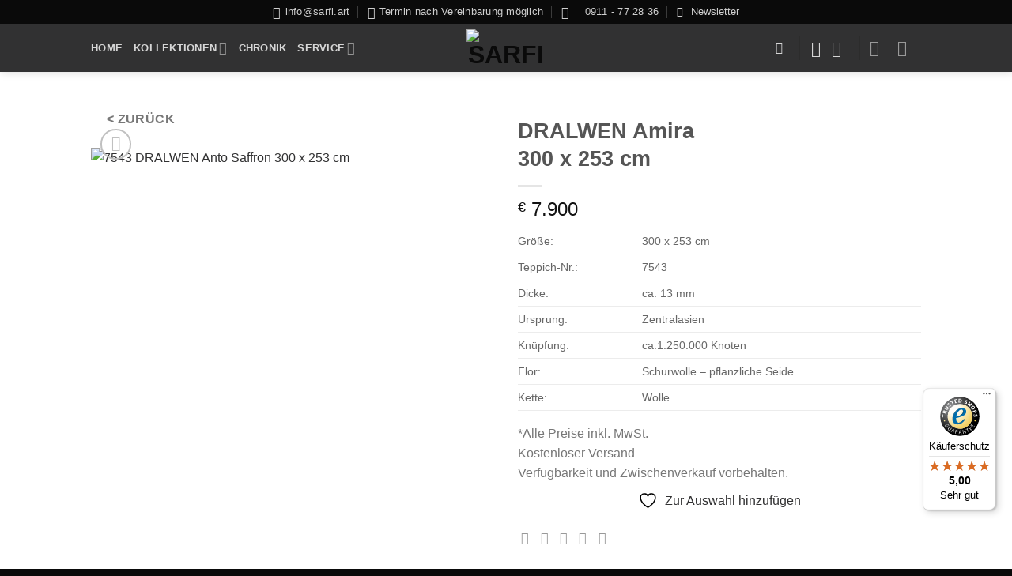

--- FILE ---
content_type: text/javascript
request_url: https://widgets.trustedshops.com/js/XDDC3F11C3C07F3ED2CF0971B7E38C306.js?ver=2.0.3
body_size: 1183
content:
((e,t)=>{const r={shopInfo:{tsId:"XDDC3F11C3C07F3ED2CF0971B7E38C306",name:"sarfi.art",url:"sarfi.art",language:"de",targetMarket:"DEU",ratingVariant:"WIDGET",eTrustedIds:{accountId:"acc-5aa02ebc-b3e9-4532-8452-544b6c58227e",channelId:"chl-68cd9930-a39e-41af-96e7-396103663de2"},buyerProtection:{certificateType:"CLASSIC",certificateState:"PRODUCTION",mainProtectionCurrency:"EUR",classicProtectionAmount:100,maxProtectionDuration:30,plusProtectionAmount:2e4,basicProtectionAmount:100,firstCertified:"2022-11-28 08:15:34"},reviewSystem:{rating:{averageRating:5,averageRatingCount:1,overallRatingCount:3,distribution:{oneStar:0,twoStars:0,threeStars:0,fourStars:0,fiveStars:1}},reviews:[{average:5,rawChangeDate:"2025-02-22T16:12:29.000Z",changeDate:"22.2.2025"}]},features:["SHOP_CONSUMER_MEMBERSHIP","GUARANTEE_RECOG_CLASSIC_INTEGRATION","MARS_REVIEWS","MARS_EVENTS","DISABLE_REVIEWREQUEST_SENDING","MARS_QUESTIONNAIRE","MARS_PUBLIC_QUESTIONNAIRE"],consentManagementType:"OFF",urls:{profileUrl:"https://www.trustedshops.de/bewertung/info_XDDC3F11C3C07F3ED2CF0971B7E38C306.html",profileUrlLegalSection:"https://www.trustedshops.de/bewertung/info_XDDC3F11C3C07F3ED2CF0971B7E38C306.html#legal-info",reviewLegalUrl:"https://help.etrusted.com/hc/de/articles/23970864566162"},contractStartDate:"2022-11-15 00:00:00",shopkeeper:{name:"Orientteppiche Bonakdar e.K.",street:"Schwabacher Str. 33",country:"DE",city:"Fürth",zip:"90762"},displayVariant:"full",variant:"full",twoLetterCountryCode:"DE"},"process.env":{STAGE:"prod"},externalConfig:{trustbadgeScriptUrl:"https://widgets.trustedshops.com/assets/trustbadge.js",cdnDomain:"widgets.trustedshops.com"},elementIdSuffix:"-98e3dadd90eb493088abdc5597a70810",buildTimestamp:"2026-01-22T05:43:17.767Z",buildStage:"prod"},a=r=>{const{trustbadgeScriptUrl:a}=r.externalConfig;let o=t.querySelector(`script[src="${a}"]`);o&&t.body.removeChild(o),o=t.createElement("script"),o.src=a,o.charset="utf-8",o.setAttribute("data-type","trustbadge-business-logic"),o.onerror=()=>{throw new Error(`The Trustbadge script could not be loaded from ${a}. Have you maybe selected an invalid TSID?`)},o.onload=()=>{e.trustbadge?.load(r)},t.body.appendChild(o)};"complete"===t.readyState?a(r):e.addEventListener("load",(()=>{a(r)}))})(window,document);